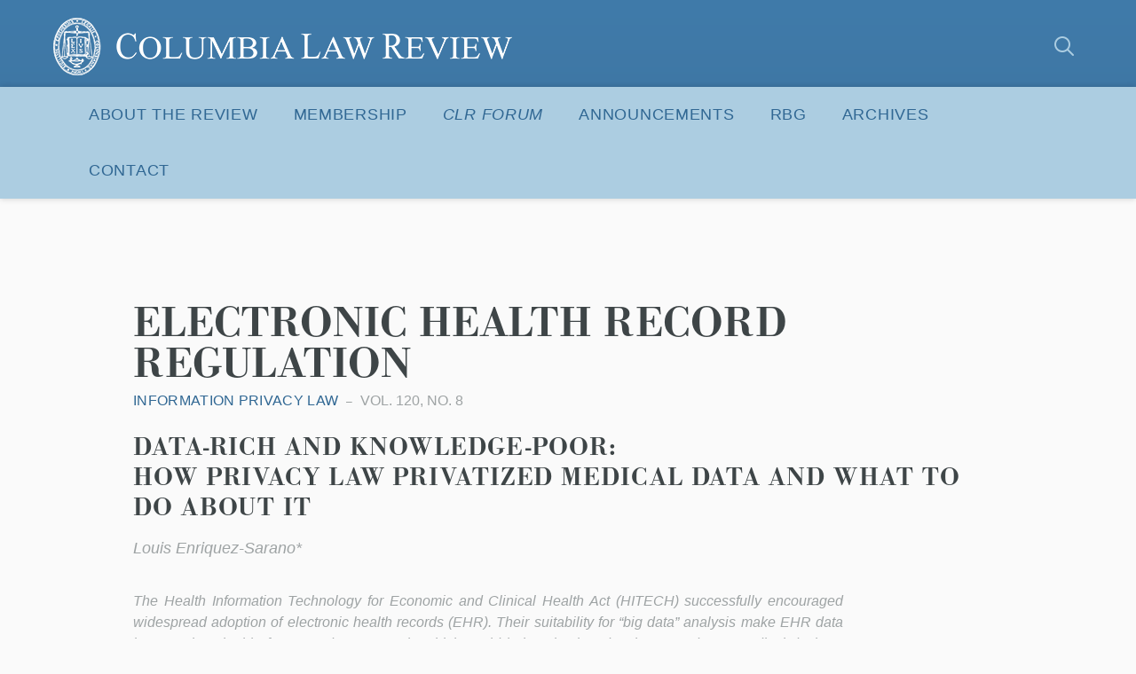

--- FILE ---
content_type: text/html; charset=UTF-8
request_url: https://www.columbialawreview.org/topic/electronic-health-record-regulation/
body_size: 13912
content:
<!DOCTYPE html>
<html lang="en">
	<head>

		
				<meta charset="utf-8">
		<meta name="author" content="Columbia Law Review">
		<meta http-equiv="cleartype" content="on">
		<link rel="pingback" href="https://www.columbialawreview.org/xmlrpc.php">

				<meta name="HandheldFriendly" content="True">
		<meta name="viewport" content="width=device-width, initial-scale=1.0, maximum-scale=1.0, user-scalable=no">

				<meta name="apple-mobile-web-app-title" content="DATA-RICH AND KNOWLEDGE-POOR: &lt;/br&gt;HOW PRIVACY LAW PRIVATIZED MEDICAL DATA AND WHAT TO DO ABOUT IT">
				<meta name="application-name" content="Columbia Law Review">

		
		
	<script type="text/javascript">
		function is_browser() {
			return (
				navigator.userAgent.indexOf( "Chrome" ) !== -1 ||
				navigator.userAgent.indexOf( "Opera" ) !== -1 ||
				navigator.userAgent.indexOf( "Firefox" ) !== -1 ||
				navigator.userAgent.indexOf( "MSIE" ) !== -1 ||
				navigator.userAgent.indexOf( "Safari" ) !== -1
			);
		}
		function not_excluded_page() {
			return (
				window.location.href.indexOf( "/unsupported-browser/" ) === -1 &&
				document.title.toLowerCase().indexOf( 'page not found' ) === -1
			);
		}
		if ( is_browser() && ! document.addEventListener && not_excluded_page() ) {
			window.location = location.protocol + '//' + location.host + '/unsupported-browser/';
		}
	</script>

	
	<link rel="stylesheet" type="text/css" href="//cloud.typography.com/7759294/6126752/css/fonts.css" />

	<script>
		WebFontConfig = {
			typekit: { id: 'yxn4qsg' }
		};
		(function() {
			var wf = document.createElement( 'script' );
			wf.src = ('https:' == document.location.protocol ? 'https' : 'http') + '://ajax.googleapis.com/ajax/libs/webfont/1/webfont.js';
			wf.type = 'text/javascript';
			wf.async = 'true';
			var s = document.getElementsByTagName( 'script' )[0];
			s.parentNode.insertBefore( wf, s );
		})();
	</script>

	<meta name='robots' content='index, follow, max-image-preview:large, max-snippet:-1, max-video-preview:-1' />

	<!-- This site is optimized with the Yoast SEO plugin v26.6 - https://yoast.com/wordpress/plugins/seo/ -->
	<title>Electronic Health Record Regulation Archives - Columbia Law Review</title>
	<link rel="canonical" href="https://www.columbialawreview.org/topic/electronic-health-record-regulation/" />
	<meta property="og:locale" content="en_US" />
	<meta property="og:type" content="article" />
	<meta property="og:title" content="Electronic Health Record Regulation Archives - Columbia Law Review" />
	<meta property="og:url" content="https://www.columbialawreview.org/topic/electronic-health-record-regulation/" />
	<meta property="og:site_name" content="Columbia Law Review" />
	<meta property="og:image" content="https://www.columbialawreview.org/wp-content/uploads/2016/01/CLR-share.png" />
	<meta property="og:image:width" content="1200" />
	<meta property="og:image:height" content="630" />
	<meta property="og:image:type" content="image/png" />
	<meta name="twitter:card" content="summary_large_image" />
	<!-- / Yoast SEO plugin. -->


<link rel='dns-prefetch' href='//www.columbialawreview.org' />
<style id='wp-img-auto-sizes-contain-inline-css' type='text/css'>
img:is([sizes=auto i],[sizes^="auto," i]){contain-intrinsic-size:3000px 1500px}
/*# sourceURL=wp-img-auto-sizes-contain-inline-css */
</style>
<style id='wp-block-library-inline-css' type='text/css'>
:root{--wp-block-synced-color:#7a00df;--wp-block-synced-color--rgb:122,0,223;--wp-bound-block-color:var(--wp-block-synced-color);--wp-editor-canvas-background:#ddd;--wp-admin-theme-color:#007cba;--wp-admin-theme-color--rgb:0,124,186;--wp-admin-theme-color-darker-10:#006ba1;--wp-admin-theme-color-darker-10--rgb:0,107,160.5;--wp-admin-theme-color-darker-20:#005a87;--wp-admin-theme-color-darker-20--rgb:0,90,135;--wp-admin-border-width-focus:2px}@media (min-resolution:192dpi){:root{--wp-admin-border-width-focus:1.5px}}.wp-element-button{cursor:pointer}:root .has-very-light-gray-background-color{background-color:#eee}:root .has-very-dark-gray-background-color{background-color:#313131}:root .has-very-light-gray-color{color:#eee}:root .has-very-dark-gray-color{color:#313131}:root .has-vivid-green-cyan-to-vivid-cyan-blue-gradient-background{background:linear-gradient(135deg,#00d084,#0693e3)}:root .has-purple-crush-gradient-background{background:linear-gradient(135deg,#34e2e4,#4721fb 50%,#ab1dfe)}:root .has-hazy-dawn-gradient-background{background:linear-gradient(135deg,#faaca8,#dad0ec)}:root .has-subdued-olive-gradient-background{background:linear-gradient(135deg,#fafae1,#67a671)}:root .has-atomic-cream-gradient-background{background:linear-gradient(135deg,#fdd79a,#004a59)}:root .has-nightshade-gradient-background{background:linear-gradient(135deg,#330968,#31cdcf)}:root .has-midnight-gradient-background{background:linear-gradient(135deg,#020381,#2874fc)}:root{--wp--preset--font-size--normal:16px;--wp--preset--font-size--huge:42px}.has-regular-font-size{font-size:1em}.has-larger-font-size{font-size:2.625em}.has-normal-font-size{font-size:var(--wp--preset--font-size--normal)}.has-huge-font-size{font-size:var(--wp--preset--font-size--huge)}.has-text-align-center{text-align:center}.has-text-align-left{text-align:left}.has-text-align-right{text-align:right}.has-fit-text{white-space:nowrap!important}#end-resizable-editor-section{display:none}.aligncenter{clear:both}.items-justified-left{justify-content:flex-start}.items-justified-center{justify-content:center}.items-justified-right{justify-content:flex-end}.items-justified-space-between{justify-content:space-between}.screen-reader-text{border:0;clip-path:inset(50%);height:1px;margin:-1px;overflow:hidden;padding:0;position:absolute;width:1px;word-wrap:normal!important}.screen-reader-text:focus{background-color:#ddd;clip-path:none;color:#444;display:block;font-size:1em;height:auto;left:5px;line-height:normal;padding:15px 23px 14px;text-decoration:none;top:5px;width:auto;z-index:100000}html :where(.has-border-color){border-style:solid}html :where([style*=border-top-color]){border-top-style:solid}html :where([style*=border-right-color]){border-right-style:solid}html :where([style*=border-bottom-color]){border-bottom-style:solid}html :where([style*=border-left-color]){border-left-style:solid}html :where([style*=border-width]){border-style:solid}html :where([style*=border-top-width]){border-top-style:solid}html :where([style*=border-right-width]){border-right-style:solid}html :where([style*=border-bottom-width]){border-bottom-style:solid}html :where([style*=border-left-width]){border-left-style:solid}html :where(img[class*=wp-image-]){height:auto;max-width:100%}:where(figure){margin:0 0 1em}html :where(.is-position-sticky){--wp-admin--admin-bar--position-offset:var(--wp-admin--admin-bar--height,0px)}@media screen and (max-width:600px){html :where(.is-position-sticky){--wp-admin--admin-bar--position-offset:0px}}

/*# sourceURL=wp-block-library-inline-css */
</style><style id='global-styles-inline-css' type='text/css'>
:root{--wp--preset--aspect-ratio--square: 1;--wp--preset--aspect-ratio--4-3: 4/3;--wp--preset--aspect-ratio--3-4: 3/4;--wp--preset--aspect-ratio--3-2: 3/2;--wp--preset--aspect-ratio--2-3: 2/3;--wp--preset--aspect-ratio--16-9: 16/9;--wp--preset--aspect-ratio--9-16: 9/16;--wp--preset--color--black: #000000;--wp--preset--color--cyan-bluish-gray: #abb8c3;--wp--preset--color--white: #ffffff;--wp--preset--color--pale-pink: #f78da7;--wp--preset--color--vivid-red: #cf2e2e;--wp--preset--color--luminous-vivid-orange: #ff6900;--wp--preset--color--luminous-vivid-amber: #fcb900;--wp--preset--color--light-green-cyan: #7bdcb5;--wp--preset--color--vivid-green-cyan: #00d084;--wp--preset--color--pale-cyan-blue: #8ed1fc;--wp--preset--color--vivid-cyan-blue: #0693e3;--wp--preset--color--vivid-purple: #9b51e0;--wp--preset--gradient--vivid-cyan-blue-to-vivid-purple: linear-gradient(135deg,rgb(6,147,227) 0%,rgb(155,81,224) 100%);--wp--preset--gradient--light-green-cyan-to-vivid-green-cyan: linear-gradient(135deg,rgb(122,220,180) 0%,rgb(0,208,130) 100%);--wp--preset--gradient--luminous-vivid-amber-to-luminous-vivid-orange: linear-gradient(135deg,rgb(252,185,0) 0%,rgb(255,105,0) 100%);--wp--preset--gradient--luminous-vivid-orange-to-vivid-red: linear-gradient(135deg,rgb(255,105,0) 0%,rgb(207,46,46) 100%);--wp--preset--gradient--very-light-gray-to-cyan-bluish-gray: linear-gradient(135deg,rgb(238,238,238) 0%,rgb(169,184,195) 100%);--wp--preset--gradient--cool-to-warm-spectrum: linear-gradient(135deg,rgb(74,234,220) 0%,rgb(151,120,209) 20%,rgb(207,42,186) 40%,rgb(238,44,130) 60%,rgb(251,105,98) 80%,rgb(254,248,76) 100%);--wp--preset--gradient--blush-light-purple: linear-gradient(135deg,rgb(255,206,236) 0%,rgb(152,150,240) 100%);--wp--preset--gradient--blush-bordeaux: linear-gradient(135deg,rgb(254,205,165) 0%,rgb(254,45,45) 50%,rgb(107,0,62) 100%);--wp--preset--gradient--luminous-dusk: linear-gradient(135deg,rgb(255,203,112) 0%,rgb(199,81,192) 50%,rgb(65,88,208) 100%);--wp--preset--gradient--pale-ocean: linear-gradient(135deg,rgb(255,245,203) 0%,rgb(182,227,212) 50%,rgb(51,167,181) 100%);--wp--preset--gradient--electric-grass: linear-gradient(135deg,rgb(202,248,128) 0%,rgb(113,206,126) 100%);--wp--preset--gradient--midnight: linear-gradient(135deg,rgb(2,3,129) 0%,rgb(40,116,252) 100%);--wp--preset--font-size--small: 13px;--wp--preset--font-size--medium: 20px;--wp--preset--font-size--large: 36px;--wp--preset--font-size--x-large: 42px;--wp--preset--spacing--20: 0.44rem;--wp--preset--spacing--30: 0.67rem;--wp--preset--spacing--40: 1rem;--wp--preset--spacing--50: 1.5rem;--wp--preset--spacing--60: 2.25rem;--wp--preset--spacing--70: 3.38rem;--wp--preset--spacing--80: 5.06rem;--wp--preset--shadow--natural: 6px 6px 9px rgba(0, 0, 0, 0.2);--wp--preset--shadow--deep: 12px 12px 50px rgba(0, 0, 0, 0.4);--wp--preset--shadow--sharp: 6px 6px 0px rgba(0, 0, 0, 0.2);--wp--preset--shadow--outlined: 6px 6px 0px -3px rgb(255, 255, 255), 6px 6px rgb(0, 0, 0);--wp--preset--shadow--crisp: 6px 6px 0px rgb(0, 0, 0);}:where(.is-layout-flex){gap: 0.5em;}:where(.is-layout-grid){gap: 0.5em;}body .is-layout-flex{display: flex;}.is-layout-flex{flex-wrap: wrap;align-items: center;}.is-layout-flex > :is(*, div){margin: 0;}body .is-layout-grid{display: grid;}.is-layout-grid > :is(*, div){margin: 0;}:where(.wp-block-columns.is-layout-flex){gap: 2em;}:where(.wp-block-columns.is-layout-grid){gap: 2em;}:where(.wp-block-post-template.is-layout-flex){gap: 1.25em;}:where(.wp-block-post-template.is-layout-grid){gap: 1.25em;}.has-black-color{color: var(--wp--preset--color--black) !important;}.has-cyan-bluish-gray-color{color: var(--wp--preset--color--cyan-bluish-gray) !important;}.has-white-color{color: var(--wp--preset--color--white) !important;}.has-pale-pink-color{color: var(--wp--preset--color--pale-pink) !important;}.has-vivid-red-color{color: var(--wp--preset--color--vivid-red) !important;}.has-luminous-vivid-orange-color{color: var(--wp--preset--color--luminous-vivid-orange) !important;}.has-luminous-vivid-amber-color{color: var(--wp--preset--color--luminous-vivid-amber) !important;}.has-light-green-cyan-color{color: var(--wp--preset--color--light-green-cyan) !important;}.has-vivid-green-cyan-color{color: var(--wp--preset--color--vivid-green-cyan) !important;}.has-pale-cyan-blue-color{color: var(--wp--preset--color--pale-cyan-blue) !important;}.has-vivid-cyan-blue-color{color: var(--wp--preset--color--vivid-cyan-blue) !important;}.has-vivid-purple-color{color: var(--wp--preset--color--vivid-purple) !important;}.has-black-background-color{background-color: var(--wp--preset--color--black) !important;}.has-cyan-bluish-gray-background-color{background-color: var(--wp--preset--color--cyan-bluish-gray) !important;}.has-white-background-color{background-color: var(--wp--preset--color--white) !important;}.has-pale-pink-background-color{background-color: var(--wp--preset--color--pale-pink) !important;}.has-vivid-red-background-color{background-color: var(--wp--preset--color--vivid-red) !important;}.has-luminous-vivid-orange-background-color{background-color: var(--wp--preset--color--luminous-vivid-orange) !important;}.has-luminous-vivid-amber-background-color{background-color: var(--wp--preset--color--luminous-vivid-amber) !important;}.has-light-green-cyan-background-color{background-color: var(--wp--preset--color--light-green-cyan) !important;}.has-vivid-green-cyan-background-color{background-color: var(--wp--preset--color--vivid-green-cyan) !important;}.has-pale-cyan-blue-background-color{background-color: var(--wp--preset--color--pale-cyan-blue) !important;}.has-vivid-cyan-blue-background-color{background-color: var(--wp--preset--color--vivid-cyan-blue) !important;}.has-vivid-purple-background-color{background-color: var(--wp--preset--color--vivid-purple) !important;}.has-black-border-color{border-color: var(--wp--preset--color--black) !important;}.has-cyan-bluish-gray-border-color{border-color: var(--wp--preset--color--cyan-bluish-gray) !important;}.has-white-border-color{border-color: var(--wp--preset--color--white) !important;}.has-pale-pink-border-color{border-color: var(--wp--preset--color--pale-pink) !important;}.has-vivid-red-border-color{border-color: var(--wp--preset--color--vivid-red) !important;}.has-luminous-vivid-orange-border-color{border-color: var(--wp--preset--color--luminous-vivid-orange) !important;}.has-luminous-vivid-amber-border-color{border-color: var(--wp--preset--color--luminous-vivid-amber) !important;}.has-light-green-cyan-border-color{border-color: var(--wp--preset--color--light-green-cyan) !important;}.has-vivid-green-cyan-border-color{border-color: var(--wp--preset--color--vivid-green-cyan) !important;}.has-pale-cyan-blue-border-color{border-color: var(--wp--preset--color--pale-cyan-blue) !important;}.has-vivid-cyan-blue-border-color{border-color: var(--wp--preset--color--vivid-cyan-blue) !important;}.has-vivid-purple-border-color{border-color: var(--wp--preset--color--vivid-purple) !important;}.has-vivid-cyan-blue-to-vivid-purple-gradient-background{background: var(--wp--preset--gradient--vivid-cyan-blue-to-vivid-purple) !important;}.has-light-green-cyan-to-vivid-green-cyan-gradient-background{background: var(--wp--preset--gradient--light-green-cyan-to-vivid-green-cyan) !important;}.has-luminous-vivid-amber-to-luminous-vivid-orange-gradient-background{background: var(--wp--preset--gradient--luminous-vivid-amber-to-luminous-vivid-orange) !important;}.has-luminous-vivid-orange-to-vivid-red-gradient-background{background: var(--wp--preset--gradient--luminous-vivid-orange-to-vivid-red) !important;}.has-very-light-gray-to-cyan-bluish-gray-gradient-background{background: var(--wp--preset--gradient--very-light-gray-to-cyan-bluish-gray) !important;}.has-cool-to-warm-spectrum-gradient-background{background: var(--wp--preset--gradient--cool-to-warm-spectrum) !important;}.has-blush-light-purple-gradient-background{background: var(--wp--preset--gradient--blush-light-purple) !important;}.has-blush-bordeaux-gradient-background{background: var(--wp--preset--gradient--blush-bordeaux) !important;}.has-luminous-dusk-gradient-background{background: var(--wp--preset--gradient--luminous-dusk) !important;}.has-pale-ocean-gradient-background{background: var(--wp--preset--gradient--pale-ocean) !important;}.has-electric-grass-gradient-background{background: var(--wp--preset--gradient--electric-grass) !important;}.has-midnight-gradient-background{background: var(--wp--preset--gradient--midnight) !important;}.has-small-font-size{font-size: var(--wp--preset--font-size--small) !important;}.has-medium-font-size{font-size: var(--wp--preset--font-size--medium) !important;}.has-large-font-size{font-size: var(--wp--preset--font-size--large) !important;}.has-x-large-font-size{font-size: var(--wp--preset--font-size--x-large) !important;}
/*# sourceURL=global-styles-inline-css */
</style>

<style id='classic-theme-styles-inline-css' type='text/css'>
/*! This file is auto-generated */
.wp-block-button__link{color:#fff;background-color:#32373c;border-radius:9999px;box-shadow:none;text-decoration:none;padding:calc(.667em + 2px) calc(1.333em + 2px);font-size:1.125em}.wp-block-file__button{background:#32373c;color:#fff;text-decoration:none}
/*# sourceURL=/wp-includes/css/classic-themes.min.css */
</style>
<link rel='stylesheet' id='styles-css' href='https://www.columbialawreview.org/wp-content/themes/columbia-law-review/css/custom.css?ver=1.0.1' type='text/css' media='all' />
<link rel='stylesheet' id='tribe-theme-base-css' href='https://www.columbialawreview.org/wp-content/themes/columbia-law-review/css/dist/master.min.css?ver=all' type='text/css' media='all' />
<link rel='stylesheet' id='clr-rbg-nav-menu-style-css' href='https://www.columbialawreview.org/wp-content/themes/columbia-law-review/css/dist/rbg-nav-menu.css?ver=1.0.1' type='text/css' media='all' />
<link rel='stylesheet' id='clr-rbg-banner-style-css' href='https://www.columbialawreview.org/wp-content/themes/columbia-law-review/css/dist/rbg-banner.css?ver=1.0.1' type='text/css' media='all' />
<link rel='stylesheet' id='dashicons-css' href='https://www.columbialawreview.org/wp-includes/css/dashicons.min.css?ver=6.9' type='text/css' media='all' />
<link rel='stylesheet' id='my-calendar-lists-css' href='https://www.columbialawreview.org/wp-content/plugins/my-calendar/css/list-presets.css?ver=3.6.17' type='text/css' media='all' />
<link rel='stylesheet' id='my-calendar-reset-css' href='https://www.columbialawreview.org/wp-content/plugins/my-calendar/css/reset.css?ver=3.6.17' type='text/css' media='all' />
<link rel='stylesheet' id='my-calendar-style-css' href='https://www.columbialawreview.org/wp-content/plugins/my-calendar/styles/twentytwentytwo.css?ver=3.6.17-twentytwentytwo-css' type='text/css' media='all' />
<style id='my-calendar-style-inline-css' type='text/css'>

/* Styles by My Calendar - Joe Dolson https://www.joedolson.com/ */

.my-calendar-modal .event-title svg { background-color: #243f82; padding: 3px; }
.mc-main .mc_general .event-title, .mc-main .mc_general .event-title a { background: #243f82 !important; color: #ffffff !important; }
.mc-main .mc_general .event-title button { background: #243f82 !important; color: #ffffff !important; }
.mc-main .mc_general .event-title a:hover, .mc-main .mc_general .event-title a:focus { background: #000c4f !important;}
.mc-main .mc_general .event-title button:hover, .mc-main .mc_general .event-title button:focus { background: #000c4f !important;}
.mc-main, .mc-event, .my-calendar-modal, .my-calendar-modal-overlay, .mc-event-list {--primary-dark: #313233; --primary-light: #fff; --secondary-light: #fff; --secondary-dark: #000; --highlight-dark: #666; --highlight-light: #efefef; --close-button: #b32d2e; --search-highlight-bg: #f5e6ab; --navbar-background: transparent; --nav-button-bg: #fff; --nav-button-color: #313233; --nav-button-border: #313233; --nav-input-border: #313233; --nav-input-background: #fff; --nav-input-color: #313233; --grid-cell-border: #0000001f; --grid-header-border: #313233; --grid-header-color: #313233; --grid-weekend-color: #313233; --grid-header-bg: transparent; --grid-weekend-bg: transparent; --grid-cell-background: transparent; --current-day-border: #313233; --current-day-color: #313233; --current-day-bg: transparent; --date-has-events-bg: #313233; --date-has-events-color: #f6f7f7; --calendar-heading: clamp( 1.125rem, 24px, 2.5rem ); --event-title: clamp( 1.25rem, 24px, 2.5rem ); --grid-date: 16px; --grid-date-heading: clamp( .75rem, 16px, 1.5rem ); --modal-title: 1.5rem; --navigation-controls: clamp( .75rem, 16px, 1.5rem ); --card-heading: 1.125rem; --list-date: 1.25rem; --author-card: clamp( .75rem, 14px, 1.5rem); --single-event-title: clamp( 1.25rem, 24px, 2.5rem ); --mini-time-text: clamp( .75rem, 14px 1.25rem ); --list-event-date: 1.25rem; --list-event-title: 1.2rem; --grid-max-width: 1260px; --list-preset-border-color: #000000; --list-preset-stripe-background: rgba( 0,0,0,.04 ); --list-preset-date-badge-background: #000; --list-preset-date-badge-color: #fff; --list-preset-background: transparent; --category-mc_general: #243f82; }
/*# sourceURL=my-calendar-style-inline-css */
</style>
<link rel='stylesheet' id='abcfsl-staff-list-css' href='https://www.columbialawreview.org/wp-content/plugins/abcfolio-staff-list-pro/css/staff-list.css?ver=4.0.9' type='text/css' media='all' />
<script type="text/javascript" src="https://www.columbialawreview.org/wp-content/themes/columbia-law-review/js/vendor/jquery.min.js?ver=1.0" id="jquery-js"></script>
<link rel="https://api.w.org/" href="https://www.columbialawreview.org/wp-json/" /><link rel="shortcut icon" href="https://live-columbia-law-review.pantheonsite.io/wp-content/uploads/2016/01/CLR-favicon.png"><link rel="apple-touch-icon-precomposed" href="https://live-columbia-law-review.pantheonsite.io/wp-content/uploads/2016/01/CLR-iOS.png"><meta name="msapplication-TileImage" content="https://live-columbia-law-review.pantheonsite.io/wp-content/uploads/2016/01/CLR-MS.png"><meta name="msapplication-TileColor" content="#3d75a2">		<style type="text/css" id="wp-custom-css">
					</style>
		
	</head>
	<body class="archive tax-topic term-electronic-health-record-regulation term-503 wp-theme-columbia-law-review">

		<div id="site-wrap" class="main-container">

			<header class="site-header">
	
	<div class="sh-content-wrap">

		<div class="sh-wrap">

			<div class="logo"><a href="https://www.columbialawreview.org" class="logo-wrap" rel="home"><span class="accessibility">Columbia Law Review</span></a></div>
						<button id="trigger-nav" class="sm-trigger" role="button">
				<i class="sm-icon"></i>
				<span class="sm-open-text">Menu</span>
				<span class="sm-close-text">Close</span>
			</button>

			<div class="sh-search show-desktop-up">
				
<form class="header-form" method="get" action="https://www.columbialawreview.org/">
	
	<label class="accessibility">Search</label>
	<input id="search-input" class="search-input h-input" type="text" name="s" placeholder="Search" />
	<button id="search-button" type="button" class="search-button h-button icon icon-search">
		<span class="accessibility">Submit</span>
	</button>

</form>
			</div>

		</div>
		
		<div class="sh-navigation">

			<div class="sh-nav-wrap">

				<div class="sm-nav-wrap">

					<div class="sm-search global-search-form">
						<div class="global-search-form">

	<form method="get" action="https://www.columbialawreview.org/">

		<label class="search-label" for="s">Search For:</label>
		<input class="search-input" type="text" name="s" placeholder="Search"  />
		<button type="submit" class="search-button icon icon-search">
			<span class="accessibility">Submit</span>
		</button>

	</form>

</div>
					</div>
					<script>
  (function(i,s,o,g,r,a,m){i['GoogleAnalyticsObject']=r;i[r]=i[r]||function(){
  (i[r].q=i[r].q||[]).push(arguments)},i[r].l=1*new Date();a=s.createElement(o),
  m=s.getElementsByTagName(o)[0];a.async=1;a.src=g;m.parentNode.insertBefore(a,m)
  })(window,document,'script','https://www.google-analytics.com/analytics.js','ga');

  ga('create', 'UA-175459396-1', 'auto');
  ga('send', 'pageview');

</script>
  
	<nav id="navigation" class="site-navigation" aria-label="Site Navigation" itemscope itemtype="https://schema.org/SiteNavigationElement">

		<div class="sn-wrap">

		<h5 class="accessibility">Site Navigation</h5>

			<ol class="navigation-list">
				<li class="menu-item menu-item-type-post_type menu-item-object-page menu-item-has-children is-parent"><button id="menu-item-41" class="is-parent-trigger">About the Review<i class="icon icon-chevron-down"></i></button>
<ul id="sub-menu-41" class="sub-menu">
	<li class="menu-item menu-item-type-post_type menu-item-object-page"><a href="https://www.columbialawreview.org/about-the-review-2/">About the Review</a></li>
	<li class="menu-item menu-item-type-post_type menu-item-object-page"><a href="https://www.columbialawreview.org/columbia-law-review/">Masthead</a></li>
	<li class="menu-item menu-item-type-post_type menu-item-object-page"><a href="https://www.columbialawreview.org/submissions-instructions/">Submissions Instructions</a></li>
	<li class="menu-item menu-item-type-post_type menu-item-object-page"><a href="https://www.columbialawreview.org/symposium/">Symposium</a></li>
	<li class="menu-item menu-item-type-post_type menu-item-object-page"><a href="https://www.columbialawreview.org/alumni-2/">Alumni</a></li>
</ul>
</li>
<li class="menu-item menu-item-type-post_type menu-item-object-page menu-item-has-children is-parent"><button id="menu-item-3264" class="is-parent-trigger">Membership<i class="icon icon-chevron-down"></i></button>
<ul id="sub-menu-3264" class="sub-menu">
	<li class="menu-item menu-item-type-post_type menu-item-object-page"><a href="https://www.columbialawreview.org/membership/">Membership Selection</a></li>
	<li class="menu-item menu-item-type-post_type menu-item-object-page"><a href="https://www.columbialawreview.org/transfer-application-process/">Transfer Application Process</a></li>
	<li class="menu-item menu-item-type-post_type menu-item-object-page"><a href="https://www.columbialawreview.org/publishable-notes-program/">Publishable Notes Program</a></li>
</ul>
</li>
<li class="menu-item menu-item-type-custom menu-item-object-custom menu-item-has-children is-parent"><button id="menu-item-3199" class="is-parent-trigger"><em>CLR Forum</em><i class="icon icon-chevron-down"></i></button>
<ul id="sub-menu-3199" class="sub-menu">
	<li class="menu-item menu-item-type-taxonomy menu-item-object-content-type"><a href="https://www.columbialawreview.org/content-type/clro/">Pieces</a></li>
	<li class="menu-item menu-item-type-post_type menu-item-object-page"><a href="https://www.columbialawreview.org/clr-forum-podcast/">Podcast</a></li>
	<li class="menu-item menu-item-type-post_type menu-item-object-page"><a href="https://www.columbialawreview.org/comments/">Comments</a></li>
</ul>
</li>
<li class="menu-item menu-item-type-post_type menu-item-object-page menu-item-has-children is-parent"><button id="menu-item-5078" class="is-parent-trigger">Announcements<i class="icon icon-chevron-down"></i></button>
<ul id="sub-menu-5078" class="sub-menu">
	<li class="menu-item menu-item-type-post_type menu-item-object-page"><a href="https://www.columbialawreview.org/announcements-2024-2025/">ANNOUNCEMENTS 2024-2025</a></li>
	<li class="menu-item menu-item-type-post_type menu-item-object-page"><a href="https://www.columbialawreview.org/announcements-2023-2024/">Announcements 2023-2024</a></li>
	<li class="menu-item menu-item-type-post_type menu-item-object-page"><a href="https://www.columbialawreview.org/karl-llewellyn-lecture/">Karl Llewellyn Lecture</a></li>
</ul>
</li>
<li class="menu-item menu-item-type-taxonomy menu-item-object-issue"><a href="https://www.columbialawreview.org/issue/rbg/">RBG</a></li>
<li class="menu-item menu-item-type-custom menu-item-object-custom menu-item-has-children is-parent"><button id="menu-item-9" class="is-parent-trigger">Archives<i class="icon icon-chevron-down"></i></button>
<ul id="sub-menu-9" class="sub-menu">
	<li class="menu-item menu-item-type-custom menu-item-object-custom"><a href="/content/">Archived Issues</a></li>
	<li class="menu-item menu-item-type-post_type menu-item-object-page"><a href="https://www.columbialawreview.org/archived-mastheads/">Archived Mastheads</a></li>
	<li class="menu-item menu-item-type-post_type menu-item-object-page"><a href="https://www.columbialawreview.org/archived-announcements/">Archived Announcements</a></li>
</ul>
</li>
<li class="menu-item menu-item-type-post_type menu-item-object-page menu-item-has-children is-parent"><button id="menu-item-1031" class="is-parent-trigger">Contact<i class="icon icon-chevron-down"></i></button>
<ul id="sub-menu-1031" class="sub-menu">
	<li class="menu-item menu-item-type-post_type menu-item-object-page"><a href="https://www.columbialawreview.org/contact-info2/">Contact</a></li>
	<li class="menu-item menu-item-type-post_type menu-item-object-page"><a href="https://www.columbialawreview.org/permission-requests/">Permission Requests</a></li>
	<li class="menu-item menu-item-type-post_type menu-item-object-page"><a href="https://www.columbialawreview.org/purchase-print-issues/">Purchase Print Issues</a></li>
</ul>
</li>
			</ol>
			
		</div>

	</nav><!-- nav -->

				</div>

			</div>

		</div><!-- .sh-navigation -->

	</div><!-- .sh-content-wrap -->

</header><!-- .site-header -->

	<main>

		<header class="header-sub soft-wrap">

		
	<div class="content-wrap">

		<div class="" >
			
						
			<h1 class="page-title">Electronic Health Record Regulation</h1>
			
			
		</div><!-- narrow-styles -->

	</div><!-- content-wrap -->


</header><!-- header-sub -->

		<div class="content-wrap">

			
				
					
<article class="content-3779 loop-item">

	<header>

		<ul class="entry-meta">

							<li class="topic">
					Information Privacy Law				</li>
						
			
							<li class="category issue">
					Vol. 120, No. 8				</li>
			
		</ul><!-- .entry-meta -->
		
		<div class="context-content">
						<h2 class="loop-item-title">
				<a href="https://www.columbialawreview.org/content/data-rich-and-knowledge-poor-how-privacy-law-privatized-medical-data-and-what-to-do-about-it/" rel="bookmark">
					DATA-RICH AND KNOWLEDGE-POOR: </br>HOW PRIVACY LAW PRIVATIZED MEDICAL DATA AND WHAT TO DO ABOUT IT				</a>
			</h2><!-- .loop-item-title -->
			
							<span class="author">
					Louis Enriquez-Sarano*				</span>
					</div>

	</header>
		
			<div class="loop-abstract">
			<p>The Health Information Technology for Economic and Clinical Health Act (HITECH) successfully encouraged widespread adoption of electronic health records (EHR). Their suitability for “big data” analysis make EHR data immensely valuable for secondary research, which could help scientists develop new drugs, medical devices, and public-health knowledge. Thus far, EHR data have not been widely available to academic med­ical scientists in quantities...		</div>
		

	
	<script type="application/ld+json">
	{
		"@context": "https://schema.org",
		"@type": "BlogPosting",
		"name": "DATA-RICH AND KNOWLEDGE-POOR: </br>HOW PRIVACY LAW PRIVATIZED MEDICAL DATA AND WHAT TO DO ABOUT IT",
		"headline": "DATA-RICH AND KNOWLEDGE-POOR: </br>HOW PRIVACY LAW PRIVATIZED MEDICAL DATA AND WHAT TO DO ABOUT IT",
		"url": "https://www.columbialawreview.org/content/data-rich-and-knowledge-poor-how-privacy-law-privatized-medical-data-and-what-to-do-about-it/",
							"description": "I swear by Apollo the physician\u00a0.\u00a0.\u00a0. and all the gods and goddesses as my wit\u00adnesses, that, according to my ability and judgement, I will keep this Oath and this contract:\u00a0.\u00a0.\u00a0. Whatever I see or hear in the lives of my patients, whether in connec\u00adtion with my professional practice or not, which ought not to be [&hellip;]",
							"articleBody": "<blockquote><em>I swear by Apollo the physician\u00a0.\u00a0.\u00a0. and all the gods and goddesses as my wit\u00adnesses, that, according to my ability and judgement, I will keep this Oath and this contract:\u00a0.\u00a0.\u00a0. Whatever I see or hear in the lives of my patients, whether in connec\u00adtion with my professional practice or not, which ought not to be spoken of outside, I will keep secret, as considering all such things to be private.<\/em>[footnote]The Hippocratic Oath, NIH, https:\/\/www.nlm.nih.gov\/hmd\/greek\/greek_oath.html [https:\/\/perma.cc\/MP7X-R5LU] (last visited Nov. 3, 2019).[\/footnote]\r\n\r\n&nbsp;<\/blockquote>\r\n<h2>Introduction<\/h2>\r\nThirty years ago, whenever a cancer patient permitted their doctor to physically examine them or peer inside their body with an x-ray, the resulting images, measurements, and notes would remain in the patient\u2019s paper medical record.[footnote]See infra section I.A.1 (noting that paper medical records were the most common form of record until 2009).[\/footnote] During a similar examination today, doctors and nurses record this information in the patient\u2019s electronic health record (EHR),[footnote]EHRs are \u201cdigital version[s] of . . . patient[s\u2019] paper chart[s].\u201d What Is an Electronic Health Record (EHR)?, Off. of the Nat\u2019l Coordinator for Health Info. Tech., https:\/\/www.healthit.gov\/faq\/what-electronic-health-record-ehr [https:\/\/perma.cc\/8S78-HCRD] (last updated Sept. 10, 2019). A patient\u2019s physicians and nurses reference their EHR as they would paper records throughout the provision of medical care. See id.; see also infra section I.A.1 (describing the EHR in detail).[\/footnote] generating data that can immediately be analyzed and sold by companies unfamiliar to most patients.[footnote]See infra section I.A.2 (describing the private market for EHR data and EHR-based research).[\/footnote] In contrast to paper records, EHRs are readily accessible not only to care providers, but also to medical insurance com\u00adpanies, EHR vendors, and other firms.[footnote]See infra section I.A.2. EHR vendors develop and sell EHR platforms to healthcare providers. How Do I Select a Vendor?, Off. of the Nat\u2019l Coordinator for Health Info. Tech., https:\/\/www.healthit.gov\/faq\/how-do-i-select-vendor [https:\/\/perma.cc\/Q9YH-54FP] (last updated Oct. 17, 2019). EHR vendors and insurance companies can access EHR data thanks to the HIPAA Privacy Rule. See infra notes 56\u201362 and accompanying text.[\/footnote] Patients may not elect to use paper records instead.[footnote]See infra notes 63\u201364, 78\u201381 and accompanying text (noting the approximately ninety percent EHR penetration rate and the absence of regulations governing the use of de-identified EHR data). In contrast, patients may give or withhold their consent for many uses of their identifiable EHR data. See, e.g., 45 C.F.R. \u00a7\u00a7 164.508\u2013510, 164.522 (2019).[\/footnote] Over the past decade, the sale of privately conducted research using \u201cde-identified\u201d EHR data has become a multibillion-dollar industry, operating without any ethical or scientific oversight.[footnote]See infra section I.A.2. De-identified data are EHR data that have been stripped of identifying information such as patient names, addresses, and social security numbers. See infra note 63 and accompanying text. De-identified EHR data are especially valuable because they permit private companies to analyze patient-derived biomedical information without any of the expensive ethical strictures applicable to traditional clinical studies and research using identifiable patient data. See infra notes 112\u2013121 and accompanying text.[\/footnote] Meanwhile, efforts at harnessing this data for academic research have floundered, despite its lifesaving potential.[footnote]See infra notes 185, 188 and accompanying text.[\/footnote] This failure has only grown more troubling during recent months given the possibility of using EHR data to help sci\u00adentists understand and contain viral outbreaks.[footnote]See Hongzhang Zheng, William H. Woodall, Abigail L. Carlson &amp; Sylvain DeLisle, Can Long-Term Historical Data from Electronic Medical Records Improve Surveillance for Epidemics of Acute Respiratory Infections? A Systematic Evaluation, PLoS One, Jan. 2018, at 2, 10, 11 (discussing how EHR databases could help governments identify and respond more swiftly to novel viruses, including coronaviruses).[\/footnote]\r\n\r\nThis Note proceeds in three parts. Part I summarizes EHRs\u2019 key features, the EHR data market, and the core provisions of the Health Insurance Portability and Accountability Act of 1996 (HIPAA)[footnote]Health Insurance Portability and Accountability Act of 1996, Pub. L. No. 104-191, 110 Stat. 1936 (1996) (codified as amended in scattered titles of the U.S.C.).[\/footnote] and the Health Information Technology for Economic and Clinical Health Act (HITECH)[footnote]Health Information Technology for Economic and Clinical Health Act, Pub. L. No. 111-5, 123 Stat. 226 (2009) (codified in scattered sections of 42 U.S.C.).[\/footnote]\u2014laws referred to collectively in this Note as the \u201cPrivacy Regime.\u201d[footnote]This Note refers to this system as the \u201cPrivacy Regime\u201d because these laws regulate medical data by protecting patient privacy instead of by regulating data flows for secondary uses\u2014that is, how data are used after their use for the provision of care. See infra sections I.B\u2013II.A.[\/footnote] Part II then argues that the Privacy Regime created the EHR data market and is harmful because it not only fails to make the vast majority of EHR data available for academic research, but also permits for-profit research without any scientific or ethical scrutiny. Finally, Part III proposes requiring BigMedTech firms[footnote]For the sake of convenience, this Note refers collectively to insurance companies, EHR vendors, and other firms engaged in the collection and sale of EHR data as \u201cBigMedTech.\u201d See infra section I.A.2 for a more detailed account of the EHR data market\u2019s key participants.[\/footnote] to regularly report on their data collection practices, submit their research to independent ethical review, and make data available for academic research. In essence, Congress should offer these firms a bargain: In exchange for continued permission to monetize deidentified EHR data, they must play by the rules of medical research ethics and share the data\u2019s benefits with society at large.\r\n\r\nThis Note contributes to the medical data regulation literature by causally linking private EHR-based research to an existing regulatory regime. Hopefully, noting that the Privacy Regime creates two tracks for EHR-based research (one with and another without\u00a0 ethical\u00a0 guidelines)\u00a0 will\u00a0 add\u00a0 urgency\u00a0 to\u00a0 widespread\u00a0 calls\u00a0 for\u00a0 regulatory reform.[footnote]See infra note 190 and accompanying text.[\/footnote] Finally, this analysis should serve as a warning to regulators and legislatures around the country contemplating increased privacy protections. Individual privacy must be defended, but it should not come at the cost of a wholesale transfer of valuable and powerful information to an unaccountable private sector.",
			"text": "<blockquote><em>I swear by Apollo the physician\u00a0.\u00a0.\u00a0. and all the gods and goddesses as my wit\u00adnesses, that, according to my ability and judgement, I will keep this Oath and this contract:\u00a0.\u00a0.\u00a0. Whatever I see or hear in the lives of my patients, whether in connec\u00adtion with my professional practice or not, which ought not to be spoken of outside, I will keep secret, as considering all such things to be private.<\/em>[footnote]The Hippocratic Oath, NIH, https:\/\/www.nlm.nih.gov\/hmd\/greek\/greek_oath.html [https:\/\/perma.cc\/MP7X-R5LU] (last visited Nov. 3, 2019).[\/footnote]\r\n\r\n&nbsp;<\/blockquote>\r\n<h2>Introduction<\/h2>\r\nThirty years ago, whenever a cancer patient permitted their doctor to physically examine them or peer inside their body with an x-ray, the resulting images, measurements, and notes would remain in the patient\u2019s paper medical record.[footnote]See infra section I.A.1 (noting that paper medical records were the most common form of record until 2009).[\/footnote] During a similar examination today, doctors and nurses record this information in the patient\u2019s electronic health record (EHR),[footnote]EHRs are \u201cdigital version[s] of . . . patient[s\u2019] paper chart[s].\u201d What Is an Electronic Health Record (EHR)?, Off. of the Nat\u2019l Coordinator for Health Info. Tech., https:\/\/www.healthit.gov\/faq\/what-electronic-health-record-ehr [https:\/\/perma.cc\/8S78-HCRD] (last updated Sept. 10, 2019). A patient\u2019s physicians and nurses reference their EHR as they would paper records throughout the provision of medical care. See id.; see also infra section I.A.1 (describing the EHR in detail).[\/footnote] generating data that can immediately be analyzed and sold by companies unfamiliar to most patients.[footnote]See infra section I.A.2 (describing the private market for EHR data and EHR-based research).[\/footnote] In contrast to paper records, EHRs are readily accessible not only to care providers, but also to medical insurance com\u00adpanies, EHR vendors, and other firms.[footnote]See infra section I.A.2. EHR vendors develop and sell EHR platforms to healthcare providers. How Do I Select a Vendor?, Off. of the Nat\u2019l Coordinator for Health Info. Tech., https:\/\/www.healthit.gov\/faq\/how-do-i-select-vendor [https:\/\/perma.cc\/Q9YH-54FP] (last updated Oct. 17, 2019). EHR vendors and insurance companies can access EHR data thanks to the HIPAA Privacy Rule. See infra notes 56\u201362 and accompanying text.[\/footnote] Patients may not elect to use paper records instead.[footnote]See infra notes 63\u201364, 78\u201381 and accompanying text (noting the approximately ninety percent EHR penetration rate and the absence of regulations governing the use of de-identified EHR data). In contrast, patients may give or withhold their consent for many uses of their identifiable EHR data. See, e.g., 45 C.F.R. \u00a7\u00a7 164.508\u2013510, 164.522 (2019).[\/footnote] Over the past decade, the sale of privately conducted research using \u201cde-identified\u201d EHR data has become a multibillion-dollar industry, operating without any ethical or scientific oversight.[footnote]See infra section I.A.2. De-identified data are EHR data that have been stripped of identifying information such as patient names, addresses, and social security numbers. See infra note 63 and accompanying text. De-identified EHR data are especially valuable because they permit private companies to analyze patient-derived biomedical information without any of the expensive ethical strictures applicable to traditional clinical studies and research using identifiable patient data. See infra notes 112\u2013121 and accompanying text.[\/footnote] Meanwhile, efforts at harnessing this data for academic research have floundered, despite its lifesaving potential.[footnote]See infra notes 185, 188 and accompanying text.[\/footnote] This failure has only grown more troubling during recent months given the possibility of using EHR data to help sci\u00adentists understand and contain viral outbreaks.[footnote]See Hongzhang Zheng, William H. Woodall, Abigail L. Carlson &amp; Sylvain DeLisle, Can Long-Term Historical Data from Electronic Medical Records Improve Surveillance for Epidemics of Acute Respiratory Infections? A Systematic Evaluation, PLoS One, Jan. 2018, at 2, 10, 11 (discussing how EHR databases could help governments identify and respond more swiftly to novel viruses, including coronaviruses).[\/footnote]\r\n\r\nThis Note proceeds in three parts. Part I summarizes EHRs\u2019 key features, the EHR data market, and the core provisions of the Health Insurance Portability and Accountability Act of 1996 (HIPAA)[footnote]Health Insurance Portability and Accountability Act of 1996, Pub. L. No. 104-191, 110 Stat. 1936 (1996) (codified as amended in scattered titles of the U.S.C.).[\/footnote] and the Health Information Technology for Economic and Clinical Health Act (HITECH)[footnote]Health Information Technology for Economic and Clinical Health Act, Pub. L. No. 111-5, 123 Stat. 226 (2009) (codified in scattered sections of 42 U.S.C.).[\/footnote]\u2014laws referred to collectively in this Note as the \u201cPrivacy Regime.\u201d[footnote]This Note refers to this system as the \u201cPrivacy Regime\u201d because these laws regulate medical data by protecting patient privacy instead of by regulating data flows for secondary uses\u2014that is, how data are used after their use for the provision of care. See infra sections I.B\u2013II.A.[\/footnote] Part II then argues that the Privacy Regime created the EHR data market and is harmful because it not only fails to make the vast majority of EHR data available for academic research, but also permits for-profit research without any scientific or ethical scrutiny. Finally, Part III proposes requiring BigMedTech firms[footnote]For the sake of convenience, this Note refers collectively to insurance companies, EHR vendors, and other firms engaged in the collection and sale of EHR data as \u201cBigMedTech.\u201d See infra section I.A.2 for a more detailed account of the EHR data market\u2019s key participants.[\/footnote] to regularly report on their data collection practices, submit their research to independent ethical review, and make data available for academic research. In essence, Congress should offer these firms a bargain: In exchange for continued permission to monetize deidentified EHR data, they must play by the rules of medical research ethics and share the data\u2019s benefits with society at large.\r\n\r\nThis Note contributes to the medical data regulation literature by causally linking private EHR-based research to an existing regulatory regime. Hopefully, noting that the Privacy Regime creates two tracks for EHR-based research (one with and another without\u00a0 ethical\u00a0 guidelines)\u00a0 will\u00a0 add\u00a0 urgency\u00a0 to\u00a0 widespread\u00a0 calls\u00a0 for\u00a0 regulatory reform.[footnote]See infra note 190 and accompanying text.[\/footnote] Finally, this analysis should serve as a warning to regulators and legislatures around the country contemplating increased privacy protections. Individual privacy must be defended, but it should not come at the cost of a wholesale transfer of valuable and powerful information to an unaccountable private sector.",
								"author": "Managing Editors",
		"copyrightHolder": "Columbia Law Review",
		"creator": "Columbia Law Review",
		"datePublished": "2021-01-06T14:51:01-05:00",
		"dateCreated": "2021-01-06T14:51:01-05:00"
	}
	</script>

	
</article><!-- .loop-item -->

				
				
			
		</div><!-- .content-wrap -->

	</main><!-- main -->	

<footer class="site-footer">

	<div class="g-footer-wrap">

	<div class="g-footer-top">

		<h6 class="g-footer-logo g-footer-item">
			<a href="https://www.columbialawreview.org" rel="home">
				<span class="accessibility">
					Columbia Law Review				</span>
			</a>
		</h6>
		
	<nav class="g-footer-item" aria-label="Secondary Navigation" itemscope itemtype="https://schema.org/SiteNavigationElement">

		<h5 class="accessibility">Secondary Navigation</h5>

		<ol class="g-footer-nav">
			<li class="menu-item menu-item-type-post_type menu-item-object-page"><a href="https://www.columbialawreview.org/archived-announcements/">Archived Announcements</a></li>
<li class="menu-item menu-item-type-custom menu-item-object-custom"><a href="http://www.legalbluebook.com">The Bluebook</a></li>
<li class="menu-item menu-item-type-custom menu-item-object-custom"><a href="/content">Archived Issues</a></li>
		</ol>

	</nav><!-- nav -->


	</div><!--.g-footer-top-->
	
	<div class="g-footer-bottom">

		<div class="footer-contact">

			<div class="contact-info">
				<address>
					435 West 116th Street New York, NY 10027
				</address>
				<ul class="tel-numbers">
					<li>tel: (212) 854-4398</li>
					<!--<li>telefax: (212) 854-3569</li>-->
				</ul>
			</div>

			<div class="social-icons">

				<ol class="icons-list">

					<li class="list-item">
						<a href="https://twitter.com/ColumLRev?ref_src=twsrc%5Egoogle%7Ctwcamp%5Eserp%7Ctwgr%5Eauthor" target="_blank">
							<span class="dashicons dashicons-twitter"></span>
						</a>
					</li>
					<li class="list-item">
						<a href="https://www.linkedin.com/in/columbia-law-review-95210b248/" target="_blank">
							<span class="dashicons dashicons-linkedin"></span>
						</a>
					</li>
					<li class="list-item">
						<a href="https://www.instagram.com/columlrev/?hl=en" target="_blank">
							<span class="dashicons dashicons-instagram"></span>
						</a>
					</li>

				</ol>

			</div>

		</div>

		<h6 class="g-footer-copy">
			Copyright &copy; 2026 
			<a href="https://www.columbialawreview.org" rel="external">
				Columbia Law Review			</a>
		</h6>

	</div><!--.g-footer-bottom-->

</div><!--.g-footer-wrap-->

</footer><!-- .site-footer -->

	</div><!-- #site-wrap -->

	<script type="speculationrules">
{"prefetch":[{"source":"document","where":{"and":[{"href_matches":"/*"},{"not":{"href_matches":["/wp-*.php","/wp-admin/*","/wp-content/uploads/*","/wp-content/*","/wp-content/plugins/*","/wp-content/themes/columbia-law-review/*","/*\\?(.+)"]}},{"not":{"selector_matches":"a[rel~=\"nofollow\"]"}},{"not":{"selector_matches":".no-prefetch, .no-prefetch a"}}]},"eagerness":"conservative"}]}
</script>
<script type="text/javascript" id="tribe-theme-scripts-js-extra">
/* <![CDATA[ */
var modern_tribe_i18n = {"help_text":{"msg_limit":"There is a limit to the messages you can post."},"tooltips":{"add_to_save":"Add Photo to Saved Items","in_this_photo":"Products in this photo"}};
var modern_tribe_config = {"images_url":"https://www.columbialawreview.org/wp-content/themes/columbia-law-review/img/","template_url":"https://www.columbialawreview.org/wp-content/themes/columbia-law-review/"};
//# sourceURL=tribe-theme-scripts-js-extra
/* ]]> */
</script>
<script type="text/javascript" src="https://www.columbialawreview.org/wp-content/themes/columbia-law-review/js/dist/master.min.js?ver=1.0" id="tribe-theme-scripts-js"></script>
<script type="text/javascript" src="https://www.columbialawreview.org/wp-includes/js/dist/dom-ready.min.js?ver=f77871ff7694fffea381" id="wp-dom-ready-js"></script>
<script type="text/javascript" src="https://www.columbialawreview.org/wp-includes/js/dist/hooks.min.js?ver=dd5603f07f9220ed27f1" id="wp-hooks-js"></script>
<script type="text/javascript" src="https://www.columbialawreview.org/wp-includes/js/dist/i18n.min.js?ver=c26c3dc7bed366793375" id="wp-i18n-js"></script>
<script type="text/javascript" id="wp-i18n-js-after">
/* <![CDATA[ */
wp.i18n.setLocaleData( { 'text direction\u0004ltr': [ 'ltr' ] } );
//# sourceURL=wp-i18n-js-after
/* ]]> */
</script>
<script type="text/javascript" src="https://www.columbialawreview.org/wp-includes/js/dist/a11y.min.js?ver=cb460b4676c94bd228ed" id="wp-a11y-js"></script>
<script type="text/javascript" id="mc.mcjs-js-extra">
/* <![CDATA[ */
var my_calendar = {"grid":"true","list":"true","mini":"true","ajax":"true","links":"false","newWindow":"New tab","subscribe":"Subscribe","export":"Export","action":"mcjs_action","security":"a342c2e09b","ajaxurl":"https://www.columbialawreview.org/wp-admin/admin-ajax.php"};
//# sourceURL=mc.mcjs-js-extra
/* ]]> */
</script>
<script type="text/javascript" src="https://www.columbialawreview.org/wp-content/plugins/my-calendar/js/mcjs.min.js?ver=3.6.17" id="mc.mcjs-js"></script>

<!-- Hand crafted by Modern Tribe, Inc. (http://tri.be) -->


	
	<script type="application/ld+json">
	{
		"@context": "https://schema.org",
		"@type": "WebSite",
		"name": "Columbia Law Review",
		"url": "https://www.columbialawreview.org/",
		"author": "Columbia Law Review",
		"copyrightHolder": "Columbia Law Review",
		"creator": "Columbia Law Review",
		"potentialAction": {
			"@type": "SearchAction",
			"target": "https://www.columbialawreview.org/?s={search_term_string}",
			"query-input": "required name=search_term_string"
		}
	}
	</script>

	
	
	<script type="application/ld+json">
	{
		"@context": "https://schema.org",
		"@type": "WebPage",
					"name": "Electronic Health Record Regulation",
				"url": "https://www.columbialawreview.org/",
					"mainContentOfPage": "Please note: Authors interested in submitting works to the <em>Review<\/em> or seeking expedited review should visit the <a href=\"https:\/\/live-columbia-law-review.pantheonsite.io\/submissions\/\">Submissions<\/a>\u00a0information page.\r\n<table class=\"contactInfo\" border=\"0\" width=\"334\" cellspacing=\"0\" cellpadding=\"5\">\r\n<tbody>\r\n<tr>\r\n<td valign=\"top\">Mailing address<\/td>\r\n<td valign=\"top\"><em>Columbia Law Review<\/em> 435 West 116th Street New York, NY 10027<\/td>\r\n<\/tr>\r\n<tr>\r\n<td valign=\"top\">Telephone (bus. office)<\/td>\r\n<td valign=\"top\">(212) 854-4398<\/td>\r\n<\/tr>\r\n<tr>\r\n<td valign=\"top\">Telefax<\/td>\r\n<td valign=\"top\">(212) 854-3569<\/td>\r\n<\/tr>\r\n<tr>\r\n<td valign=\"top\">Email contacts<\/td>\r\n<td valign=\"top\">Daniela Dekhtyar, Editor-in-Chief: <a href=\"mailto:eic@columbialawreview.org\">eic@columbialawreview.org<\/a>\r\nKevin A. Grossinger, Executive Articles Editor: <a href=\"mailto:eae@columbialawreview.org\">eae@columbialawreview.org<\/a>\r\nKyla Magun, Executive Essays &amp; Reviews Editor: <a href=\"mailto:ere@columbialawreview.org\">ere@columbialawreview.org<\/a>\r\nShu-En Wee, Executive Sidebar Editor: <a href=\"mailto:ese@columbialawreview.org\">ese@columbialawreview.org<\/a>\r\nCatriela Cohen, Executive Notes Editor: <a href=\"mailto:ene@columbialawreview.org\">ene@columbialawreview.org<\/a>\r\nNicole E. Smith, Executive Managing Editor:\u00a0<a href=\"mailto:eme@columbialawreview.org\">eme@columbialawreview.org<\/a>\r\n<a href=\"mailto:business@columbialawreview.org\">Business Office<\/a>\r\n<a href=\"mailto:webmaster@columbialawreview.org\">Webmaster<\/a><\/td>\r\n<\/tr>\r\n<\/tbody>\r\n<\/table>",
			"text": "Please note: Authors interested in submitting works to the <em>Review<\/em> or seeking expedited review should visit the <a href=\"https:\/\/live-columbia-law-review.pantheonsite.io\/submissions\/\">Submissions<\/a>\u00a0information page.\r\n<table class=\"contactInfo\" border=\"0\" width=\"334\" cellspacing=\"0\" cellpadding=\"5\">\r\n<tbody>\r\n<tr>\r\n<td valign=\"top\">Mailing address<\/td>\r\n<td valign=\"top\"><em>Columbia Law Review<\/em> 435 West 116th Street New York, NY 10027<\/td>\r\n<\/tr>\r\n<tr>\r\n<td valign=\"top\">Telephone (bus. office)<\/td>\r\n<td valign=\"top\">(212) 854-4398<\/td>\r\n<\/tr>\r\n<tr>\r\n<td valign=\"top\">Telefax<\/td>\r\n<td valign=\"top\">(212) 854-3569<\/td>\r\n<\/tr>\r\n<tr>\r\n<td valign=\"top\">Email contacts<\/td>\r\n<td valign=\"top\">Daniela Dekhtyar, Editor-in-Chief: <a href=\"mailto:eic@columbialawreview.org\">eic@columbialawreview.org<\/a>\r\nKevin A. Grossinger, Executive Articles Editor: <a href=\"mailto:eae@columbialawreview.org\">eae@columbialawreview.org<\/a>\r\nKyla Magun, Executive Essays &amp; Reviews Editor: <a href=\"mailto:ere@columbialawreview.org\">ere@columbialawreview.org<\/a>\r\nShu-En Wee, Executive Sidebar Editor: <a href=\"mailto:ese@columbialawreview.org\">ese@columbialawreview.org<\/a>\r\nCatriela Cohen, Executive Notes Editor: <a href=\"mailto:ene@columbialawreview.org\">ene@columbialawreview.org<\/a>\r\nNicole E. Smith, Executive Managing Editor:\u00a0<a href=\"mailto:eme@columbialawreview.org\">eme@columbialawreview.org<\/a>\r\n<a href=\"mailto:business@columbialawreview.org\">Business Office<\/a>\r\n<a href=\"mailto:webmaster@columbialawreview.org\">Webmaster<\/a><\/td>\r\n<\/tr>\r\n<\/tbody>\r\n<\/table>",
								"author": "Columbia Law Review",
		"copyrightHolder": "Columbia Law Review",
		"creator": "Columbia Law Review"
	}
	</script>

	
	
	<script type="application/ld+json">
	{
		"@context": "https://schema.org",
		"@type": "Organization",
		"name": "Columbia Law Review",
		"legalName": "Columbia Law Review",
		"url": "https://www.columbialawreview.org/"
	}
	</script>

	
</body>
</html>
